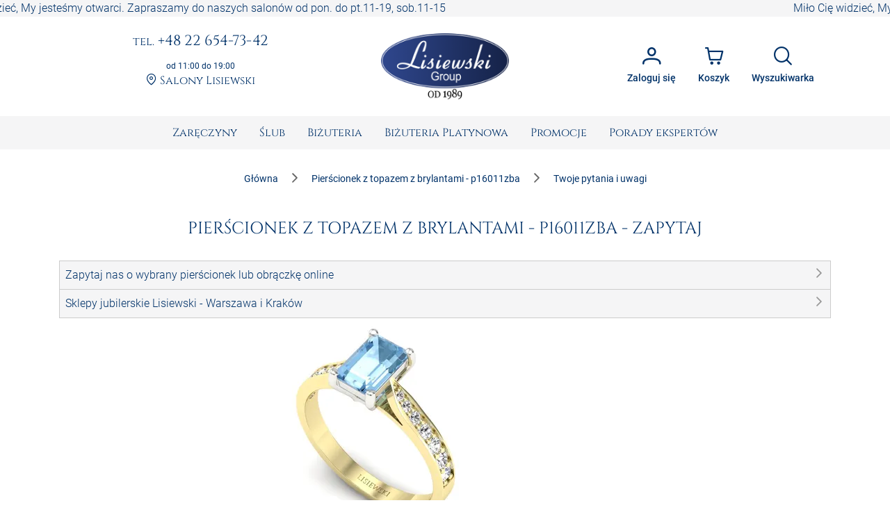

--- FILE ---
content_type: text/javascript
request_url: https://www.sklepjubilerski.com/polyfills.cce47bb0e5da45f5.js
body_size: 11733
content:
"use strict";(self.webpackChunkapp=self.webpackChunkapp||[]).push([[429],{8583:()=>{!function(t){const n=t.performance;function i(L){n&&n.mark&&n.mark(L)}function o(L,T){n&&n.measure&&n.measure(L,T)}i("Zone");const c=t.__Zone_symbol_prefix||"__zone_symbol__";function a(L){return c+L}const p=!0===t[a("forceDuplicateZoneCheck")];if(t.Zone){if(p||"function"!=typeof t.Zone.__symbol__)throw new Error("Zone already loaded.");return t.Zone}let d=(()=>{class L{constructor(e,r){this._parent=e,this._name=r?r.name||"unnamed":"<root>",this._properties=r&&r.properties||{},this._zoneDelegate=new v(this,this._parent&&this._parent._zoneDelegate,r)}static assertZonePatched(){if(t.Promise!==oe.ZoneAwarePromise)throw new Error("Zone.js has detected that ZoneAwarePromise `(window|global).Promise` has been overwritten.\nMost likely cause is that a Promise polyfill has been loaded after Zone.js (Polyfilling Promise api is not necessary when zone.js is loaded. If you must load one, do so before loading zone.js.)")}static get root(){let e=L.current;for(;e.parent;)e=e.parent;return e}static get current(){return U.zone}static get currentTask(){return re}static __load_patch(e,r,k=!1){if(oe.hasOwnProperty(e)){if(!k&&p)throw Error("Already loaded patch: "+e)}else if(!t["__Zone_disable_"+e]){const C="Zone:"+e;i(C),oe[e]=r(t,L,z),o(C,C)}}get parent(){return this._parent}get name(){return this._name}get(e){const r=this.getZoneWith(e);if(r)return r._properties[e]}getZoneWith(e){let r=this;for(;r;){if(r._properties.hasOwnProperty(e))return r;r=r._parent}return null}fork(e){if(!e)throw new Error("ZoneSpec required!");return this._zoneDelegate.fork(this,e)}wrap(e,r){if("function"!=typeof e)throw new Error("Expecting function got: "+e);const k=this._zoneDelegate.intercept(this,e,r),C=this;return function(){return C.runGuarded(k,this,arguments,r)}}run(e,r,k,C){U={parent:U,zone:this};try{return this._zoneDelegate.invoke(this,e,r,k,C)}finally{U=U.parent}}runGuarded(e,r=null,k,C){U={parent:U,zone:this};try{try{return this._zoneDelegate.invoke(this,e,r,k,C)}catch($){if(this._zoneDelegate.handleError(this,$))throw $}}finally{U=U.parent}}runTask(e,r,k){if(e.zone!=this)throw new Error("A task can only be run in the zone of creation! (Creation: "+(e.zone||J).name+"; Execution: "+this.name+")");if(e.state===x&&(e.type===Q||e.type===w))return;const C=e.state!=E;C&&e._transitionTo(E,j),e.runCount++;const $=re;re=e,U={parent:U,zone:this};try{e.type==w&&e.data&&!e.data.isPeriodic&&(e.cancelFn=void 0);try{return this._zoneDelegate.invokeTask(this,e,r,k)}catch(l){if(this._zoneDelegate.handleError(this,l))throw l}}finally{e.state!==x&&e.state!==h&&(e.type==Q||e.data&&e.data.isPeriodic?C&&e._transitionTo(j,E):(e.runCount=0,this._updateTaskCount(e,-1),C&&e._transitionTo(x,E,x))),U=U.parent,re=$}}scheduleTask(e){if(e.zone&&e.zone!==this){let k=this;for(;k;){if(k===e.zone)throw Error(`can not reschedule task to ${this.name} which is descendants of the original zone ${e.zone.name}`);k=k.parent}}e._transitionTo(X,x);const r=[];e._zoneDelegates=r,e._zone=this;try{e=this._zoneDelegate.scheduleTask(this,e)}catch(k){throw e._transitionTo(h,X,x),this._zoneDelegate.handleError(this,k),k}return e._zoneDelegates===r&&this._updateTaskCount(e,1),e.state==X&&e._transitionTo(j,X),e}scheduleMicroTask(e,r,k,C){return this.scheduleTask(new m(I,e,r,k,C,void 0))}scheduleMacroTask(e,r,k,C,$){return this.scheduleTask(new m(w,e,r,k,C,$))}scheduleEventTask(e,r,k,C,$){return this.scheduleTask(new m(Q,e,r,k,C,$))}cancelTask(e){if(e.zone!=this)throw new Error("A task can only be cancelled in the zone of creation! (Creation: "+(e.zone||J).name+"; Execution: "+this.name+")");if(e.state===j||e.state===E){e._transitionTo(G,j,E);try{this._zoneDelegate.cancelTask(this,e)}catch(r){throw e._transitionTo(h,G),this._zoneDelegate.handleError(this,r),r}return this._updateTaskCount(e,-1),e._transitionTo(x,G),e.runCount=0,e}}_updateTaskCount(e,r){const k=e._zoneDelegates;-1==r&&(e._zoneDelegates=null);for(let C=0;C<k.length;C++)k[C]._updateTaskCount(e.type,r)}}return L.__symbol__=a,L})();const P={name:"",onHasTask:(L,T,e,r)=>L.hasTask(e,r),onScheduleTask:(L,T,e,r)=>L.scheduleTask(e,r),onInvokeTask:(L,T,e,r,k,C)=>L.invokeTask(e,r,k,C),onCancelTask:(L,T,e,r)=>L.cancelTask(e,r)};class v{constructor(T,e,r){this._taskCounts={microTask:0,macroTask:0,eventTask:0},this.zone=T,this._parentDelegate=e,this._forkZS=r&&(r&&r.onFork?r:e._forkZS),this._forkDlgt=r&&(r.onFork?e:e._forkDlgt),this._forkCurrZone=r&&(r.onFork?this.zone:e._forkCurrZone),this._interceptZS=r&&(r.onIntercept?r:e._interceptZS),this._interceptDlgt=r&&(r.onIntercept?e:e._interceptDlgt),this._interceptCurrZone=r&&(r.onIntercept?this.zone:e._interceptCurrZone),this._invokeZS=r&&(r.onInvoke?r:e._invokeZS),this._invokeDlgt=r&&(r.onInvoke?e:e._invokeDlgt),this._invokeCurrZone=r&&(r.onInvoke?this.zone:e._invokeCurrZone),this._handleErrorZS=r&&(r.onHandleError?r:e._handleErrorZS),this._handleErrorDlgt=r&&(r.onHandleError?e:e._handleErrorDlgt),this._handleErrorCurrZone=r&&(r.onHandleError?this.zone:e._handleErrorCurrZone),this._scheduleTaskZS=r&&(r.onScheduleTask?r:e._scheduleTaskZS),this._scheduleTaskDlgt=r&&(r.onScheduleTask?e:e._scheduleTaskDlgt),this._scheduleTaskCurrZone=r&&(r.onScheduleTask?this.zone:e._scheduleTaskCurrZone),this._invokeTaskZS=r&&(r.onInvokeTask?r:e._invokeTaskZS),this._invokeTaskDlgt=r&&(r.onInvokeTask?e:e._invokeTaskDlgt),this._invokeTaskCurrZone=r&&(r.onInvokeTask?this.zone:e._invokeTaskCurrZone),this._cancelTaskZS=r&&(r.onCancelTask?r:e._cancelTaskZS),this._cancelTaskDlgt=r&&(r.onCancelTask?e:e._cancelTaskDlgt),this._cancelTaskCurrZone=r&&(r.onCancelTask?this.zone:e._cancelTaskCurrZone),this._hasTaskZS=null,this._hasTaskDlgt=null,this._hasTaskDlgtOwner=null,this._hasTaskCurrZone=null;const k=r&&r.onHasTask;(k||e&&e._hasTaskZS)&&(this._hasTaskZS=k?r:P,this._hasTaskDlgt=e,this._hasTaskDlgtOwner=this,this._hasTaskCurrZone=T,r.onScheduleTask||(this._scheduleTaskZS=P,this._scheduleTaskDlgt=e,this._scheduleTaskCurrZone=this.zone),r.onInvokeTask||(this._invokeTaskZS=P,this._invokeTaskDlgt=e,this._invokeTaskCurrZone=this.zone),r.onCancelTask||(this._cancelTaskZS=P,this._cancelTaskDlgt=e,this._cancelTaskCurrZone=this.zone))}fork(T,e){return this._forkZS?this._forkZS.onFork(this._forkDlgt,this.zone,T,e):new d(T,e)}intercept(T,e,r){return this._interceptZS?this._interceptZS.onIntercept(this._interceptDlgt,this._interceptCurrZone,T,e,r):e}invoke(T,e,r,k,C){return this._invokeZS?this._invokeZS.onInvoke(this._invokeDlgt,this._invokeCurrZone,T,e,r,k,C):e.apply(r,k)}handleError(T,e){return!this._handleErrorZS||this._handleErrorZS.onHandleError(this._handleErrorDlgt,this._handleErrorCurrZone,T,e)}scheduleTask(T,e){let r=e;if(this._scheduleTaskZS)this._hasTaskZS&&r._zoneDelegates.push(this._hasTaskDlgtOwner),r=this._scheduleTaskZS.onScheduleTask(this._scheduleTaskDlgt,this._scheduleTaskCurrZone,T,e),r||(r=e);else if(e.scheduleFn)e.scheduleFn(e);else{if(e.type!=I)throw new Error("Task is missing scheduleFn.");R(e)}return r}invokeTask(T,e,r,k){return this._invokeTaskZS?this._invokeTaskZS.onInvokeTask(this._invokeTaskDlgt,this._invokeTaskCurrZone,T,e,r,k):e.callback.apply(r,k)}cancelTask(T,e){let r;if(this._cancelTaskZS)r=this._cancelTaskZS.onCancelTask(this._cancelTaskDlgt,this._cancelTaskCurrZone,T,e);else{if(!e.cancelFn)throw Error("Task is not cancelable");r=e.cancelFn(e)}return r}hasTask(T,e){try{this._hasTaskZS&&this._hasTaskZS.onHasTask(this._hasTaskDlgt,this._hasTaskCurrZone,T,e)}catch(r){this.handleError(T,r)}}_updateTaskCount(T,e){const r=this._taskCounts,k=r[T],C=r[T]=k+e;if(C<0)throw new Error("More tasks executed then were scheduled.");0!=k&&0!=C||this.hasTask(this.zone,{microTask:r.microTask>0,macroTask:r.macroTask>0,eventTask:r.eventTask>0,change:T})}}class m{constructor(T,e,r,k,C,$){if(this._zone=null,this.runCount=0,this._zoneDelegates=null,this._state="notScheduled",this.type=T,this.source=e,this.data=k,this.scheduleFn=C,this.cancelFn=$,!r)throw new Error("callback is not defined");this.callback=r;const l=this;this.invoke=T===Q&&k&&k.useG?m.invokeTask:function(){return m.invokeTask.call(t,l,this,arguments)}}static invokeTask(T,e,r){T||(T=this),ee++;try{return T.runCount++,T.zone.runTask(T,e,r)}finally{1==ee&&_(),ee--}}get zone(){return this._zone}get state(){return this._state}cancelScheduleRequest(){this._transitionTo(x,X)}_transitionTo(T,e,r){if(this._state!==e&&this._state!==r)throw new Error(`${this.type} '${this.source}': can not transition to '${T}', expecting state '${e}'${r?" or '"+r+"'":""}, was '${this._state}'.`);this._state=T,T==x&&(this._zoneDelegates=null)}toString(){return this.data&&typeof this.data.handleId<"u"?this.data.handleId.toString():Object.prototype.toString.call(this)}toJSON(){return{type:this.type,state:this.state,source:this.source,zone:this.zone.name,runCount:this.runCount}}}const M=a("setTimeout"),Z=a("Promise"),N=a("then");let K,B=[],H=!1;function q(L){if(K||t[Z]&&(K=t[Z].resolve(0)),K){let T=K[N];T||(T=K.then),T.call(K,L)}else t[M](L,0)}function R(L){0===ee&&0===B.length&&q(_),L&&B.push(L)}function _(){if(!H){for(H=!0;B.length;){const L=B;B=[];for(let T=0;T<L.length;T++){const e=L[T];try{e.zone.runTask(e,null,null)}catch(r){z.onUnhandledError(r)}}}z.microtaskDrainDone(),H=!1}}const J={name:"NO ZONE"},x="notScheduled",X="scheduling",j="scheduled",E="running",G="canceling",h="unknown",I="microTask",w="macroTask",Q="eventTask",oe={},z={symbol:a,currentZoneFrame:()=>U,onUnhandledError:W,microtaskDrainDone:W,scheduleMicroTask:R,showUncaughtError:()=>!d[a("ignoreConsoleErrorUncaughtError")],patchEventTarget:()=>[],patchOnProperties:W,patchMethod:()=>W,bindArguments:()=>[],patchThen:()=>W,patchMacroTask:()=>W,patchEventPrototype:()=>W,isIEOrEdge:()=>!1,getGlobalObjects:()=>{},ObjectDefineProperty:()=>W,ObjectGetOwnPropertyDescriptor:()=>{},ObjectCreate:()=>{},ArraySlice:()=>[],patchClass:()=>W,wrapWithCurrentZone:()=>W,filterProperties:()=>[],attachOriginToPatched:()=>W,_redefineProperty:()=>W,patchCallbacks:()=>W,nativeScheduleMicroTask:q};let U={parent:null,zone:new d(null,null)},re=null,ee=0;function W(){}o("Zone","Zone"),t.Zone=d}(typeof window<"u"&&window||typeof self<"u"&&self||global);const ue=Object.getOwnPropertyDescriptor,pe=Object.defineProperty,ve=Object.getPrototypeOf,Se=Object.create,it=Array.prototype.slice,De="addEventListener",Oe="removeEventListener",Ze=Zone.__symbol__(De),Ne=Zone.__symbol__(Oe),ie="true",ce="false",me=Zone.__symbol__("");function Ie(t,n){return Zone.current.wrap(t,n)}function Le(t,n,i,o,c){return Zone.current.scheduleMacroTask(t,n,i,o,c)}const A=Zone.__symbol__,be=typeof window<"u",_e=be?window:void 0,Y=be&&_e||"object"==typeof self&&self||global,ct="removeAttribute";function Me(t,n){for(let i=t.length-1;i>=0;i--)"function"==typeof t[i]&&(t[i]=Ie(t[i],n+"_"+i));return t}function Ve(t){return!t||!1!==t.writable&&!("function"==typeof t.get&&typeof t.set>"u")}const Fe=typeof WorkerGlobalScope<"u"&&self instanceof WorkerGlobalScope,Pe=!("nw"in Y)&&typeof Y.process<"u"&&"[object process]"==={}.toString.call(Y.process),je=!Pe&&!Fe&&!(!be||!_e.HTMLElement),Be=typeof Y.process<"u"&&"[object process]"==={}.toString.call(Y.process)&&!Fe&&!(!be||!_e.HTMLElement),we={},Ue=function(t){if(!(t=t||Y.event))return;let n=we[t.type];n||(n=we[t.type]=A("ON_PROPERTY"+t.type));const i=this||t.target||Y,o=i[n];let c;return je&&i===_e&&"error"===t.type?(c=o&&o.call(this,t.message,t.filename,t.lineno,t.colno,t.error),!0===c&&t.preventDefault()):(c=o&&o.apply(this,arguments),null!=c&&!c&&t.preventDefault()),c};function We(t,n,i){let o=ue(t,n);if(!o&&i&&ue(i,n)&&(o={enumerable:!0,configurable:!0}),!o||!o.configurable)return;const c=A("on"+n+"patched");if(t.hasOwnProperty(c)&&t[c])return;delete o.writable,delete o.value;const a=o.get,p=o.set,d=n.slice(2);let P=we[d];P||(P=we[d]=A("ON_PROPERTY"+d)),o.set=function(v){let m=this;!m&&t===Y&&(m=Y),m&&("function"==typeof m[P]&&m.removeEventListener(d,Ue),p&&p.call(m,null),m[P]=v,"function"==typeof v&&m.addEventListener(d,Ue,!1))},o.get=function(){let v=this;if(!v&&t===Y&&(v=Y),!v)return null;const m=v[P];if(m)return m;if(a){let M=a.call(this);if(M)return o.set.call(this,M),"function"==typeof v[ct]&&v.removeAttribute(n),M}return null},pe(t,n,o),t[c]=!0}function qe(t,n,i){if(n)for(let o=0;o<n.length;o++)We(t,"on"+n[o],i);else{const o=[];for(const c in t)"on"==c.slice(0,2)&&o.push(c);for(let c=0;c<o.length;c++)We(t,o[c],i)}}const ne=A("originalInstance");function ge(t){const n=Y[t];if(!n)return;Y[A(t)]=n,Y[t]=function(){const c=Me(arguments,t);switch(c.length){case 0:this[ne]=new n;break;case 1:this[ne]=new n(c[0]);break;case 2:this[ne]=new n(c[0],c[1]);break;case 3:this[ne]=new n(c[0],c[1],c[2]);break;case 4:this[ne]=new n(c[0],c[1],c[2],c[3]);break;default:throw new Error("Arg list too long.")}},le(Y[t],n);const i=new n(function(){});let o;for(o in i)"XMLHttpRequest"===t&&"responseBlob"===o||function(c){"function"==typeof i[c]?Y[t].prototype[c]=function(){return this[ne][c].apply(this[ne],arguments)}:pe(Y[t].prototype,c,{set:function(a){"function"==typeof a?(this[ne][c]=Ie(a,t+"."+c),le(this[ne][c],a)):this[ne][c]=a},get:function(){return this[ne][c]}})}(o);for(o in n)"prototype"!==o&&n.hasOwnProperty(o)&&(Y[t][o]=n[o])}function ae(t,n,i){let o=t;for(;o&&!o.hasOwnProperty(n);)o=ve(o);!o&&t[n]&&(o=t);const c=A(n);let a=null;if(o&&(!(a=o[c])||!o.hasOwnProperty(c))&&(a=o[c]=o[n],Ve(o&&ue(o,n)))){const d=i(a,c,n);o[n]=function(){return d(this,arguments)},le(o[n],a)}return a}function lt(t,n,i){let o=null;function c(a){const p=a.data;return p.args[p.cbIdx]=function(){a.invoke.apply(this,arguments)},o.apply(p.target,p.args),a}o=ae(t,n,a=>function(p,d){const P=i(p,d);return P.cbIdx>=0&&"function"==typeof d[P.cbIdx]?Le(P.name,d[P.cbIdx],P,c):a.apply(p,d)})}function le(t,n){t[A("OriginalDelegate")]=n}let Xe=!1,Ae=!1;function ft(){if(Xe)return Ae;Xe=!0;try{const t=_e.navigator.userAgent;(-1!==t.indexOf("MSIE ")||-1!==t.indexOf("Trident/")||-1!==t.indexOf("Edge/"))&&(Ae=!0)}catch{}return Ae}Zone.__load_patch("ZoneAwarePromise",(t,n,i)=>{const o=Object.getOwnPropertyDescriptor,c=Object.defineProperty,p=i.symbol,d=[],P=!0===t[p("DISABLE_WRAPPING_UNCAUGHT_PROMISE_REJECTION")],v=p("Promise"),m=p("then"),M="__creationTrace__";i.onUnhandledError=l=>{if(i.showUncaughtError()){const u=l&&l.rejection;u?console.error("Unhandled Promise rejection:",u instanceof Error?u.message:u,"; Zone:",l.zone.name,"; Task:",l.task&&l.task.source,"; Value:",u,u instanceof Error?u.stack:void 0):console.error(l)}},i.microtaskDrainDone=()=>{for(;d.length;){const l=d.shift();try{l.zone.runGuarded(()=>{throw l.throwOriginal?l.rejection:l})}catch(u){N(u)}}};const Z=p("unhandledPromiseRejectionHandler");function N(l){i.onUnhandledError(l);try{const u=n[Z];"function"==typeof u&&u.call(this,l)}catch{}}function B(l){return l&&l.then}function H(l){return l}function K(l){return e.reject(l)}const q=p("state"),R=p("value"),_=p("finally"),J=p("parentPromiseValue"),x=p("parentPromiseState"),X="Promise.then",j=null,E=!0,G=!1,h=0;function I(l,u){return s=>{try{z(l,u,s)}catch(f){z(l,!1,f)}}}const w=function(){let l=!1;return function(s){return function(){l||(l=!0,s.apply(null,arguments))}}},Q="Promise resolved with itself",oe=p("currentTaskTrace");function z(l,u,s){const f=w();if(l===s)throw new TypeError(Q);if(l[q]===j){let g=null;try{("object"==typeof s||"function"==typeof s)&&(g=s&&s.then)}catch(b){return f(()=>{z(l,!1,b)})(),l}if(u!==G&&s instanceof e&&s.hasOwnProperty(q)&&s.hasOwnProperty(R)&&s[q]!==j)re(s),z(l,s[q],s[R]);else if(u!==G&&"function"==typeof g)try{g.call(s,f(I(l,u)),f(I(l,!1)))}catch(b){f(()=>{z(l,!1,b)})()}else{l[q]=u;const b=l[R];if(l[R]=s,l[_]===_&&u===E&&(l[q]=l[x],l[R]=l[J]),u===G&&s instanceof Error){const y=n.currentTask&&n.currentTask.data&&n.currentTask.data[M];y&&c(s,oe,{configurable:!0,enumerable:!1,writable:!0,value:y})}for(let y=0;y<b.length;)ee(l,b[y++],b[y++],b[y++],b[y++]);if(0==b.length&&u==G){l[q]=h;let y=s;try{throw new Error("Uncaught (in promise): "+function a(l){return l&&l.toString===Object.prototype.toString?(l.constructor&&l.constructor.name||"")+": "+JSON.stringify(l):l?l.toString():Object.prototype.toString.call(l)}(s)+(s&&s.stack?"\n"+s.stack:""))}catch(S){y=S}P&&(y.throwOriginal=!0),y.rejection=s,y.promise=l,y.zone=n.current,y.task=n.currentTask,d.push(y),i.scheduleMicroTask()}}}return l}const U=p("rejectionHandledHandler");function re(l){if(l[q]===h){try{const u=n[U];u&&"function"==typeof u&&u.call(this,{rejection:l[R],promise:l})}catch{}l[q]=G;for(let u=0;u<d.length;u++)l===d[u].promise&&d.splice(u,1)}}function ee(l,u,s,f,g){re(l);const b=l[q],y=b?"function"==typeof f?f:H:"function"==typeof g?g:K;u.scheduleMicroTask(X,()=>{try{const S=l[R],D=!!s&&_===s[_];D&&(s[J]=S,s[x]=b);const O=u.run(y,void 0,D&&y!==K&&y!==H?[]:[S]);z(s,!0,O)}catch(S){z(s,!1,S)}},s)}const L=function(){},T=t.AggregateError;class e{static toString(){return"function ZoneAwarePromise() { [native code] }"}static resolve(u){return z(new this(null),E,u)}static reject(u){return z(new this(null),G,u)}static any(u){if(!u||"function"!=typeof u[Symbol.iterator])return Promise.reject(new T([],"All promises were rejected"));const s=[];let f=0;try{for(let y of u)f++,s.push(e.resolve(y))}catch{return Promise.reject(new T([],"All promises were rejected"))}if(0===f)return Promise.reject(new T([],"All promises were rejected"));let g=!1;const b=[];return new e((y,S)=>{for(let D=0;D<s.length;D++)s[D].then(O=>{g||(g=!0,y(O))},O=>{b.push(O),f--,0===f&&(g=!0,S(new T(b,"All promises were rejected")))})})}static race(u){let s,f,g=new this((S,D)=>{s=S,f=D});function b(S){s(S)}function y(S){f(S)}for(let S of u)B(S)||(S=this.resolve(S)),S.then(b,y);return g}static all(u){return e.allWithCallback(u)}static allSettled(u){return(this&&this.prototype instanceof e?this:e).allWithCallback(u,{thenCallback:f=>({status:"fulfilled",value:f}),errorCallback:f=>({status:"rejected",reason:f})})}static allWithCallback(u,s){let f,g,b=new this((O,V)=>{f=O,g=V}),y=2,S=0;const D=[];for(let O of u){B(O)||(O=this.resolve(O));const V=S;try{O.then(F=>{D[V]=s?s.thenCallback(F):F,y--,0===y&&f(D)},F=>{s?(D[V]=s.errorCallback(F),y--,0===y&&f(D)):g(F)})}catch(F){g(F)}y++,S++}return y-=2,0===y&&f(D),b}constructor(u){const s=this;if(!(s instanceof e))throw new Error("Must be an instanceof Promise.");s[q]=j,s[R]=[];try{const f=w();u&&u(f(I(s,E)),f(I(s,G)))}catch(f){z(s,!1,f)}}get[Symbol.toStringTag](){return"Promise"}get[Symbol.species](){return e}then(u,s){var f;let g=null===(f=this.constructor)||void 0===f?void 0:f[Symbol.species];(!g||"function"!=typeof g)&&(g=this.constructor||e);const b=new g(L),y=n.current;return this[q]==j?this[R].push(y,b,u,s):ee(this,y,b,u,s),b}catch(u){return this.then(null,u)}finally(u){var s;let f=null===(s=this.constructor)||void 0===s?void 0:s[Symbol.species];(!f||"function"!=typeof f)&&(f=e);const g=new f(L);g[_]=_;const b=n.current;return this[q]==j?this[R].push(b,g,u,u):ee(this,b,g,u,u),g}}e.resolve=e.resolve,e.reject=e.reject,e.race=e.race,e.all=e.all;const r=t[v]=t.Promise;t.Promise=e;const k=p("thenPatched");function C(l){const u=l.prototype,s=o(u,"then");if(s&&(!1===s.writable||!s.configurable))return;const f=u.then;u[m]=f,l.prototype.then=function(g,b){return new e((S,D)=>{f.call(this,S,D)}).then(g,b)},l[k]=!0}return i.patchThen=C,r&&(C(r),ae(t,"fetch",l=>function $(l){return function(u,s){let f=l.apply(u,s);if(f instanceof e)return f;let g=f.constructor;return g[k]||C(g),f}}(l))),Promise[n.__symbol__("uncaughtPromiseErrors")]=d,e}),Zone.__load_patch("toString",t=>{const n=Function.prototype.toString,i=A("OriginalDelegate"),o=A("Promise"),c=A("Error"),a=function(){if("function"==typeof this){const v=this[i];if(v)return"function"==typeof v?n.call(v):Object.prototype.toString.call(v);if(this===Promise){const m=t[o];if(m)return n.call(m)}if(this===Error){const m=t[c];if(m)return n.call(m)}}return n.call(this)};a[i]=n,Function.prototype.toString=a;const p=Object.prototype.toString;Object.prototype.toString=function(){return"function"==typeof Promise&&this instanceof Promise?"[object Promise]":p.call(this)}});let Ee=!1;if(typeof window<"u")try{const t=Object.defineProperty({},"passive",{get:function(){Ee=!0}});window.addEventListener("test",t,t),window.removeEventListener("test",t,t)}catch{Ee=!1}const ht={useG:!0},te={},ze={},Ye=new RegExp("^"+me+"(\\w+)(true|false)$"),$e=A("propagationStopped");function Je(t,n){const i=(n?n(t):t)+ce,o=(n?n(t):t)+ie,c=me+i,a=me+o;te[t]={},te[t][ce]=c,te[t][ie]=a}function dt(t,n,i,o){const c=o&&o.add||De,a=o&&o.rm||Oe,p=o&&o.listeners||"eventListeners",d=o&&o.rmAll||"removeAllListeners",P=A(c),v="."+c+":",m="prependListener",M="."+m+":",Z=function(R,_,J){if(R.isRemoved)return;const x=R.callback;let X;"object"==typeof x&&x.handleEvent&&(R.callback=E=>x.handleEvent(E),R.originalDelegate=x);try{R.invoke(R,_,[J])}catch(E){X=E}const j=R.options;return j&&"object"==typeof j&&j.once&&_[a].call(_,J.type,R.originalDelegate?R.originalDelegate:R.callback,j),X};function N(R,_,J){if(!(_=_||t.event))return;const x=R||_.target||t,X=x[te[_.type][J?ie:ce]];if(X){const j=[];if(1===X.length){const E=Z(X[0],x,_);E&&j.push(E)}else{const E=X.slice();for(let G=0;G<E.length&&(!_||!0!==_[$e]);G++){const h=Z(E[G],x,_);h&&j.push(h)}}if(1===j.length)throw j[0];for(let E=0;E<j.length;E++){const G=j[E];n.nativeScheduleMicroTask(()=>{throw G})}}}const B=function(R){return N(this,R,!1)},H=function(R){return N(this,R,!0)};function K(R,_){if(!R)return!1;let J=!0;_&&void 0!==_.useG&&(J=_.useG);const x=_&&_.vh;let X=!0;_&&void 0!==_.chkDup&&(X=_.chkDup);let j=!1;_&&void 0!==_.rt&&(j=_.rt);let E=R;for(;E&&!E.hasOwnProperty(c);)E=ve(E);if(!E&&R[c]&&(E=R),!E||E[P])return!1;const G=_&&_.eventNameToString,h={},I=E[P]=E[c],w=E[A(a)]=E[a],Q=E[A(p)]=E[p],oe=E[A(d)]=E[d];let z;_&&_.prepend&&(z=E[A(_.prepend)]=E[_.prepend]);const e=J?function(s){if(!h.isExisting)return I.call(h.target,h.eventName,h.capture?H:B,h.options)}:function(s){return I.call(h.target,h.eventName,s.invoke,h.options)},r=J?function(s){if(!s.isRemoved){const f=te[s.eventName];let g;f&&(g=f[s.capture?ie:ce]);const b=g&&s.target[g];if(b)for(let y=0;y<b.length;y++)if(b[y]===s){b.splice(y,1),s.isRemoved=!0,0===b.length&&(s.allRemoved=!0,s.target[g]=null);break}}if(s.allRemoved)return w.call(s.target,s.eventName,s.capture?H:B,s.options)}:function(s){return w.call(s.target,s.eventName,s.invoke,s.options)},C=_&&_.diff?_.diff:function(s,f){const g=typeof f;return"function"===g&&s.callback===f||"object"===g&&s.originalDelegate===f},$=Zone[A("UNPATCHED_EVENTS")],l=t[A("PASSIVE_EVENTS")],u=function(s,f,g,b,y=!1,S=!1){return function(){const D=this||t;let O=arguments[0];_&&_.transferEventName&&(O=_.transferEventName(O));let V=arguments[1];if(!V)return s.apply(this,arguments);if(Pe&&"uncaughtException"===O)return s.apply(this,arguments);let F=!1;if("function"!=typeof V){if(!V.handleEvent)return s.apply(this,arguments);F=!0}if(x&&!x(s,V,D,arguments))return;const fe=Ee&&!!l&&-1!==l.indexOf(O),se=function U(s,f){return!Ee&&"object"==typeof s&&s?!!s.capture:Ee&&f?"boolean"==typeof s?{capture:s,passive:!0}:s?"object"==typeof s&&!1!==s.passive?Object.assign(Object.assign({},s),{passive:!0}):s:{passive:!0}:s}(arguments[2],fe);if($)for(let de=0;de<$.length;de++)if(O===$[de])return fe?s.call(D,O,V,se):s.apply(this,arguments);const xe=!!se&&("boolean"==typeof se||se.capture),tt=!(!se||"object"!=typeof se)&&se.once,gt=Zone.current;let Ge=te[O];Ge||(Je(O,G),Ge=te[O]);const nt=Ge[xe?ie:ce];let Ce,ye=D[nt],rt=!1;if(ye){if(rt=!0,X)for(let de=0;de<ye.length;de++)if(C(ye[de],V))return}else ye=D[nt]=[];const ot=D.constructor.name,st=ze[ot];st&&(Ce=st[O]),Ce||(Ce=ot+f+(G?G(O):O)),h.options=se,tt&&(h.options.once=!1),h.target=D,h.capture=xe,h.eventName=O,h.isExisting=rt;const ke=J?ht:void 0;ke&&(ke.taskData=h);const he=gt.scheduleEventTask(Ce,V,ke,g,b);return h.target=null,ke&&(ke.taskData=null),tt&&(se.once=!0),!Ee&&"boolean"==typeof he.options||(he.options=se),he.target=D,he.capture=xe,he.eventName=O,F&&(he.originalDelegate=V),S?ye.unshift(he):ye.push(he),y?D:void 0}};return E[c]=u(I,v,e,r,j),z&&(E[m]=u(z,M,function(s){return z.call(h.target,h.eventName,s.invoke,h.options)},r,j,!0)),E[a]=function(){const s=this||t;let f=arguments[0];_&&_.transferEventName&&(f=_.transferEventName(f));const g=arguments[2],b=!!g&&("boolean"==typeof g||g.capture),y=arguments[1];if(!y)return w.apply(this,arguments);if(x&&!x(w,y,s,arguments))return;const S=te[f];let D;S&&(D=S[b?ie:ce]);const O=D&&s[D];if(O)for(let V=0;V<O.length;V++){const F=O[V];if(C(F,y))return O.splice(V,1),F.isRemoved=!0,0===O.length&&(F.allRemoved=!0,s[D]=null,"string"==typeof f)&&(s[me+"ON_PROPERTY"+f]=null),F.zone.cancelTask(F),j?s:void 0}return w.apply(this,arguments)},E[p]=function(){const s=this||t;let f=arguments[0];_&&_.transferEventName&&(f=_.transferEventName(f));const g=[],b=Ke(s,G?G(f):f);for(let y=0;y<b.length;y++){const S=b[y];g.push(S.originalDelegate?S.originalDelegate:S.callback)}return g},E[d]=function(){const s=this||t;let f=arguments[0];if(f){_&&_.transferEventName&&(f=_.transferEventName(f));const g=te[f];if(g){const S=s[g[ce]],D=s[g[ie]];if(S){const O=S.slice();for(let V=0;V<O.length;V++){const F=O[V];this[a].call(this,f,F.originalDelegate?F.originalDelegate:F.callback,F.options)}}if(D){const O=D.slice();for(let V=0;V<O.length;V++){const F=O[V];this[a].call(this,f,F.originalDelegate?F.originalDelegate:F.callback,F.options)}}}}else{const g=Object.keys(s);for(let b=0;b<g.length;b++){const S=Ye.exec(g[b]);let D=S&&S[1];D&&"removeListener"!==D&&this[d].call(this,D)}this[d].call(this,"removeListener")}if(j)return this},le(E[c],I),le(E[a],w),oe&&le(E[d],oe),Q&&le(E[p],Q),!0}let q=[];for(let R=0;R<i.length;R++)q[R]=K(i[R],o);return q}function Ke(t,n){if(!n){const a=[];for(let p in t){const d=Ye.exec(p);let P=d&&d[1];if(P&&(!n||P===n)){const v=t[p];if(v)for(let m=0;m<v.length;m++)a.push(v[m])}}return a}let i=te[n];i||(Je(n),i=te[n]);const o=t[i[ce]],c=t[i[ie]];return o?c?o.concat(c):o.slice():c?c.slice():[]}function _t(t,n){const i=t.Event;i&&i.prototype&&n.patchMethod(i.prototype,"stopImmediatePropagation",o=>function(c,a){c[$e]=!0,o&&o.apply(c,a)})}function Et(t,n,i,o,c){const a=Zone.__symbol__(o);if(n[a])return;const p=n[a]=n[o];n[o]=function(d,P,v){return P&&P.prototype&&c.forEach(function(m){const M=`${i}.${o}::`+m,Z=P.prototype;try{if(Z.hasOwnProperty(m)){const N=t.ObjectGetOwnPropertyDescriptor(Z,m);N&&N.value?(N.value=t.wrapWithCurrentZone(N.value,M),t._redefineProperty(P.prototype,m,N)):Z[m]&&(Z[m]=t.wrapWithCurrentZone(Z[m],M))}else Z[m]&&(Z[m]=t.wrapWithCurrentZone(Z[m],M))}catch{}}),p.call(n,d,P,v)},t.attachOriginToPatched(n[o],p)}function Qe(t,n,i){if(!i||0===i.length)return n;const o=i.filter(a=>a.target===t);if(!o||0===o.length)return n;const c=o[0].ignoreProperties;return n.filter(a=>-1===c.indexOf(a))}function et(t,n,i,o){t&&qe(t,Qe(t,n,i),o)}function He(t){return Object.getOwnPropertyNames(t).filter(n=>n.startsWith("on")&&n.length>2).map(n=>n.substring(2))}Zone.__load_patch("util",(t,n,i)=>{const o=He(t);i.patchOnProperties=qe,i.patchMethod=ae,i.bindArguments=Me,i.patchMacroTask=lt;const c=n.__symbol__("BLACK_LISTED_EVENTS"),a=n.__symbol__("UNPATCHED_EVENTS");t[a]&&(t[c]=t[a]),t[c]&&(n[c]=n[a]=t[c]),i.patchEventPrototype=_t,i.patchEventTarget=dt,i.isIEOrEdge=ft,i.ObjectDefineProperty=pe,i.ObjectGetOwnPropertyDescriptor=ue,i.ObjectCreate=Se,i.ArraySlice=it,i.patchClass=ge,i.wrapWithCurrentZone=Ie,i.filterProperties=Qe,i.attachOriginToPatched=le,i._redefineProperty=Object.defineProperty,i.patchCallbacks=Et,i.getGlobalObjects=()=>({globalSources:ze,zoneSymbolEventNames:te,eventNames:o,isBrowser:je,isMix:Be,isNode:Pe,TRUE_STR:ie,FALSE_STR:ce,ZONE_SYMBOL_PREFIX:me,ADD_EVENT_LISTENER_STR:De,REMOVE_EVENT_LISTENER_STR:Oe})});const Re=A("zoneTask");function Te(t,n,i,o){let c=null,a=null;i+=o;const p={};function d(v){const m=v.data;return m.args[0]=function(){return v.invoke.apply(this,arguments)},m.handleId=c.apply(t,m.args),v}function P(v){return a.call(t,v.data.handleId)}c=ae(t,n+=o,v=>function(m,M){if("function"==typeof M[0]){const Z={isPeriodic:"Interval"===o,delay:"Timeout"===o||"Interval"===o?M[1]||0:void 0,args:M},N=M[0];M[0]=function(){try{return N.apply(this,arguments)}finally{Z.isPeriodic||("number"==typeof Z.handleId?delete p[Z.handleId]:Z.handleId&&(Z.handleId[Re]=null))}};const B=Le(n,M[0],Z,d,P);if(!B)return B;const H=B.data.handleId;return"number"==typeof H?p[H]=B:H&&(H[Re]=B),H&&H.ref&&H.unref&&"function"==typeof H.ref&&"function"==typeof H.unref&&(B.ref=H.ref.bind(H),B.unref=H.unref.bind(H)),"number"==typeof H||H?H:B}return v.apply(t,M)}),a=ae(t,i,v=>function(m,M){const Z=M[0];let N;"number"==typeof Z?N=p[Z]:(N=Z&&Z[Re],N||(N=Z)),N&&"string"==typeof N.type?"notScheduled"!==N.state&&(N.cancelFn&&N.data.isPeriodic||0===N.runCount)&&("number"==typeof Z?delete p[Z]:Z&&(Z[Re]=null),N.zone.cancelTask(N)):v.apply(t,M)})}Zone.__load_patch("legacy",t=>{const n=t[Zone.__symbol__("legacyPatch")];n&&n()}),Zone.__load_patch("queueMicrotask",(t,n,i)=>{i.patchMethod(t,"queueMicrotask",o=>function(c,a){n.current.scheduleMicroTask("queueMicrotask",a[0])})}),Zone.__load_patch("timers",t=>{const n="set",i="clear";Te(t,n,i,"Timeout"),Te(t,n,i,"Interval"),Te(t,n,i,"Immediate")}),Zone.__load_patch("requestAnimationFrame",t=>{Te(t,"request","cancel","AnimationFrame"),Te(t,"mozRequest","mozCancel","AnimationFrame"),Te(t,"webkitRequest","webkitCancel","AnimationFrame")}),Zone.__load_patch("blocking",(t,n)=>{const i=["alert","prompt","confirm"];for(let o=0;o<i.length;o++)ae(t,i[o],(a,p,d)=>function(P,v){return n.current.run(a,t,v,d)})}),Zone.__load_patch("EventTarget",(t,n,i)=>{(function mt(t,n){n.patchEventPrototype(t,n)})(t,i),function pt(t,n){if(Zone[n.symbol("patchEventTarget")])return;const{eventNames:i,zoneSymbolEventNames:o,TRUE_STR:c,FALSE_STR:a,ZONE_SYMBOL_PREFIX:p}=n.getGlobalObjects();for(let P=0;P<i.length;P++){const v=i[P],Z=p+(v+a),N=p+(v+c);o[v]={},o[v][a]=Z,o[v][c]=N}const d=t.EventTarget;d&&d.prototype&&n.patchEventTarget(t,n,[d&&d.prototype])}(t,i);const o=t.XMLHttpRequestEventTarget;o&&o.prototype&&i.patchEventTarget(t,i,[o.prototype])}),Zone.__load_patch("MutationObserver",(t,n,i)=>{ge("MutationObserver"),ge("WebKitMutationObserver")}),Zone.__load_patch("IntersectionObserver",(t,n,i)=>{ge("IntersectionObserver")}),Zone.__load_patch("FileReader",(t,n,i)=>{ge("FileReader")}),Zone.__load_patch("on_property",(t,n,i)=>{!function Tt(t,n){if(Pe&&!Be||Zone[t.symbol("patchEvents")])return;const i=n.__Zone_ignore_on_properties;let o=[];if(je){const c=window;o=o.concat(["Document","SVGElement","Element","HTMLElement","HTMLBodyElement","HTMLMediaElement","HTMLFrameSetElement","HTMLFrameElement","HTMLIFrameElement","HTMLMarqueeElement","Worker"]);const a=function ut(){try{const t=_e.navigator.userAgent;if(-1!==t.indexOf("MSIE ")||-1!==t.indexOf("Trident/"))return!0}catch{}return!1}()?[{target:c,ignoreProperties:["error"]}]:[];et(c,He(c),i&&i.concat(a),ve(c))}o=o.concat(["XMLHttpRequest","XMLHttpRequestEventTarget","IDBIndex","IDBRequest","IDBOpenDBRequest","IDBDatabase","IDBTransaction","IDBCursor","WebSocket"]);for(let c=0;c<o.length;c++){const a=n[o[c]];a&&a.prototype&&et(a.prototype,He(a.prototype),i)}}(i,t)}),Zone.__load_patch("customElements",(t,n,i)=>{!function yt(t,n){const{isBrowser:i,isMix:o}=n.getGlobalObjects();(i||o)&&t.customElements&&"customElements"in t&&n.patchCallbacks(n,t.customElements,"customElements","define",["connectedCallback","disconnectedCallback","adoptedCallback","attributeChangedCallback"])}(t,i)}),Zone.__load_patch("XHR",(t,n)=>{!function P(v){const m=v.XMLHttpRequest;if(!m)return;const M=m.prototype;let N=M[Ze],B=M[Ne];if(!N){const h=v.XMLHttpRequestEventTarget;if(h){const I=h.prototype;N=I[Ze],B=I[Ne]}}const H="readystatechange",K="scheduled";function q(h){const I=h.data,w=I.target;w[a]=!1,w[d]=!1;const Q=w[c];N||(N=w[Ze],B=w[Ne]),Q&&B.call(w,H,Q);const oe=w[c]=()=>{if(w.readyState===w.DONE)if(!I.aborted&&w[a]&&h.state===K){const U=w[n.__symbol__("loadfalse")];if(0!==w.status&&U&&U.length>0){const re=h.invoke;h.invoke=function(){const ee=w[n.__symbol__("loadfalse")];for(let W=0;W<ee.length;W++)ee[W]===h&&ee.splice(W,1);!I.aborted&&h.state===K&&re.call(h)},U.push(h)}else h.invoke()}else!I.aborted&&!1===w[a]&&(w[d]=!0)};return N.call(w,H,oe),w[i]||(w[i]=h),E.apply(w,I.args),w[a]=!0,h}function R(){}function _(h){const I=h.data;return I.aborted=!0,G.apply(I.target,I.args)}const J=ae(M,"open",()=>function(h,I){return h[o]=0==I[2],h[p]=I[1],J.apply(h,I)}),X=A("fetchTaskAborting"),j=A("fetchTaskScheduling"),E=ae(M,"send",()=>function(h,I){if(!0===n.current[j]||h[o])return E.apply(h,I);{const w={target:h,url:h[p],isPeriodic:!1,args:I,aborted:!1},Q=Le("XMLHttpRequest.send",R,w,q,_);h&&!0===h[d]&&!w.aborted&&Q.state===K&&Q.invoke()}}),G=ae(M,"abort",()=>function(h,I){const w=function Z(h){return h[i]}(h);if(w&&"string"==typeof w.type){if(null==w.cancelFn||w.data&&w.data.aborted)return;w.zone.cancelTask(w)}else if(!0===n.current[X])return G.apply(h,I)})}(t);const i=A("xhrTask"),o=A("xhrSync"),c=A("xhrListener"),a=A("xhrScheduled"),p=A("xhrURL"),d=A("xhrErrorBeforeScheduled")}),Zone.__load_patch("geolocation",t=>{t.navigator&&t.navigator.geolocation&&function at(t,n){const i=t.constructor.name;for(let o=0;o<n.length;o++){const c=n[o],a=t[c];if(a){if(!Ve(ue(t,c)))continue;t[c]=(d=>{const P=function(){return d.apply(this,Me(arguments,i+"."+c))};return le(P,d),P})(a)}}}(t.navigator.geolocation,["getCurrentPosition","watchPosition"])}),Zone.__load_patch("PromiseRejectionEvent",(t,n)=>{function i(o){return function(c){Ke(t,o).forEach(p=>{const d=t.PromiseRejectionEvent;if(d){const P=new d(o,{promise:c.promise,reason:c.rejection});p.invoke(P)}})}}t.PromiseRejectionEvent&&(n[A("unhandledPromiseRejectionHandler")]=i("unhandledrejection"),n[A("rejectionHandledHandler")]=i("rejectionhandled"))})}},ue=>{ue(ue.s=8583)}]);